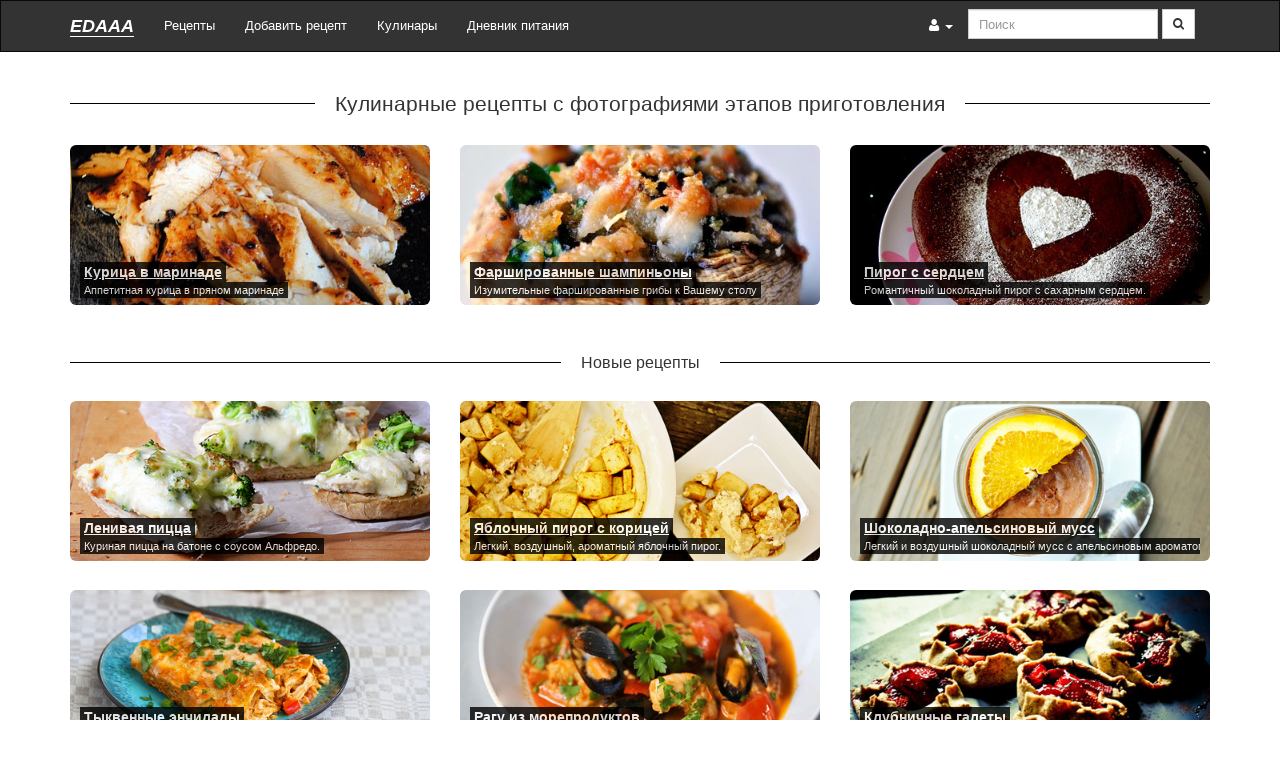

--- FILE ---
content_type: text/html; charset=UTF-8
request_url: http://edaaa.ru/
body_size: 4008
content:
<!DOCTYPE html>
<html lang="en">
<head>
	<meta charset="utf-8">
	<link rel="stylesheet" type="text/css" href="/assets/e261edc1/css/bootstrap.min.css" />
<link rel="stylesheet" type="text/css" href="/assets/e261edc1/css/font-awesome.min.css" />
<link rel="stylesheet" type="text/css" href="/assets/e261edc1/css/app.css" />
<link rel="stylesheet" type="text/css" href="/assets/e261edc1/css/alertify/alertify.core.css" />
<link rel="stylesheet" type="text/css" href="/assets/e261edc1/css/alertify/alertify.default.css" />
<title>Рецепты приготовления блюд с фото - Edaaa.ru</title>
	<meta name="description" content="">
			<meta property="vk:image" content="http://edaaa.ru//static/images/logo.png" />
		<meta name="viewport" content="width=device-width, initial-scale=1.0">

					</head>
<body>

	<nav class="navbar navbar-inverse" role="navigation">
		<div class="container">
			<div class="navbar-header">
				<a class="navbar-brand" href="/">
					<div class="logo-text">EDAAA</div>
				</a>
				<button type="button" class="navbar-toggle" data-toggle="collapse" data-target="#main-nav">
					<span class="sr-only">Меню</span>
					<span class="icon-bar"></span>
					<span class="icon-bar"></span>
					<span class="icon-bar"></span>
				</button>
			</div>
			<div class="collapse navbar-collapse" id="main-nav">
				<ul class="nav navbar-nav">
					<li><a href="/recipes/catalog/">Рецепты</a></li>
					<li><a href="/recipes/add/">Добавить рецепт</a></li>
					<li><a href="/user/listing" class="hidden-sm">Кулинары</a></li>
					<li><a href="/FoodDiary/">Дневник питания</a></li>
				</ul>




				<form class="navbar-form navbar-right" role="search" method="get" action="/recipes/search/">
					<div class="form-group">
						<input type="text" name="q" class="form-control input-sm" placeholder="Поиск">
					</div>
					<button type="submit" class="btn btn-default btn-sm"><i class="fa fa-search"></i></button>
				</form>

									<ul class="nav navbar-nav navbar-right">
						<li class="dropdown">
							<a href="" class="dropdown-toggle" data-toggle="dropdown"><i class="fa fa-user"></i> <b class="caret"></b></a>
							<ul class="dropdown-menu">
								<li><a href="/user/login/" rel="nofollow">Войти</a></li>
								<li><a href="/user/registration/" rel="nofollow">Зарегистрироваться</a></li>
							</ul>
						</li>
					</ul>
							</div>
		</div>
	</nav>


	<div class="container">

				

		<div class="titleH"><h1 class="header"><span>Кулинарные рецепты с фотографиями этапов приготовления</span></h1></div>
<br>
<div class="row">

		
		<div class="col-sm-4">
	<div class="mini-rec">
		<a href="/recipe/406-Kurica-v-marinade">
			<img
				src="/upload/406/small/406.jpg"
				alt="Курица в маринаде"
				title="Курица в маринаде"
				class="img-rounded img-responsive"
			/>
		</a>
		<div class="rec-info">
			<div class="longtxtbox recept-name">
				<div class="longtxt">
					<a href="/recipe/406-Kurica-v-marinade">
						Курица в маринаде					</a>
									</div>
				<div class="end">&nbsp;</div>
			</div>
			<div class="longtxtbox">
				<div class="longtxt recept-desc">
					<span>Аппетитная курица в пряном маринаде</span>
				</div>
				<div class="end">&nbsp;</div>
			</div>
		</div>
	</div>
</div>
			
		<div class="col-sm-4">
	<div class="mini-rec">
		<a href="/recipe/458-Farshirovannye-shampinony">
			<img
				src="/upload/458/small/458.jpg"
				alt="Фаршированные шампиньоны"
				title="Фаршированные шампиньоны"
				class="img-rounded img-responsive"
			/>
		</a>
		<div class="rec-info">
			<div class="longtxtbox recept-name">
				<div class="longtxt">
					<a href="/recipe/458-Farshirovannye-shampinony">
						Фаршированные шампиньоны					</a>
									</div>
				<div class="end">&nbsp;</div>
			</div>
			<div class="longtxtbox">
				<div class="longtxt recept-desc">
					<span>Изумительные фаршированные грибы к Вашему столу</span>
				</div>
				<div class="end">&nbsp;</div>
			</div>
		</div>
	</div>
</div>
			
		<div class="col-sm-4">
	<div class="mini-rec">
		<a href="/recipe/923-Pirog-s-serdcem">
			<img
				src="/upload/923/small/923.jpg"
				alt="Пирог с сердцем"
				title="Пирог с сердцем"
				class="img-rounded img-responsive"
			/>
		</a>
		<div class="rec-info">
			<div class="longtxtbox recept-name">
				<div class="longtxt">
					<a href="/recipe/923-Pirog-s-serdcem">
						Пирог с сердцем					</a>
									</div>
				<div class="end">&nbsp;</div>
			</div>
			<div class="longtxtbox">
				<div class="longtxt recept-desc">
					<span>Романтичный шоколадный пирог с сахарным сердцем.</span>
				</div>
				<div class="end">&nbsp;</div>
			</div>
		</div>
	</div>
</div>
					</div>
			<div class="row">
			</div>

<div class="titleH"><h2 class="header"><span>Новые рецепты</span></h2></div>
<br>
<div class="row">
		
		<div class="col-sm-4">
	<div class="mini-rec">
		<a href="/recipe/1270-Lenivaya-picca">
			<img
				src="/upload/1270/small/1270.jpg"
				alt="Ленивая пицца"
				title="Ленивая пицца"
				class="img-rounded img-responsive"
			/>
		</a>
		<div class="rec-info">
			<div class="longtxtbox recept-name">
				<div class="longtxt">
					<a href="/recipe/1270-Lenivaya-picca">
						Ленивая пицца					</a>
									</div>
				<div class="end">&nbsp;</div>
			</div>
			<div class="longtxtbox">
				<div class="longtxt recept-desc">
					<span>Куриная пицца на батоне с соусом Альфредо.</span>
				</div>
				<div class="end">&nbsp;</div>
			</div>
		</div>
	</div>
</div>
			
		<div class="col-sm-4">
	<div class="mini-rec">
		<a href="/recipe/1271-YAblochnyiy-pirog-s-koriceiy">
			<img
				src="/upload/1271/small/1271.jpg"
				alt="Яблочный пирог с корицей"
				title="Яблочный пирог с корицей"
				class="img-rounded img-responsive"
			/>
		</a>
		<div class="rec-info">
			<div class="longtxtbox recept-name">
				<div class="longtxt">
					<a href="/recipe/1271-YAblochnyiy-pirog-s-koriceiy">
						Яблочный пирог с корицей					</a>
									</div>
				<div class="end">&nbsp;</div>
			</div>
			<div class="longtxtbox">
				<div class="longtxt recept-desc">
					<span>Легкий. воздушный, ароматный яблочный пирог.</span>
				</div>
				<div class="end">&nbsp;</div>
			</div>
		</div>
	</div>
</div>
			
		<div class="col-sm-4">
	<div class="mini-rec">
		<a href="/recipe/1269-SHokoladno-apelsinovyiy-muss">
			<img
				src="/upload/1269/small/1269.jpg"
				alt="Шоколадно-апельсиновый мусс"
				title="Шоколадно-апельсиновый мусс"
				class="img-rounded img-responsive"
			/>
		</a>
		<div class="rec-info">
			<div class="longtxtbox recept-name">
				<div class="longtxt">
					<a href="/recipe/1269-SHokoladno-apelsinovyiy-muss">
						Шоколадно-апельсиновый мусс					</a>
									</div>
				<div class="end">&nbsp;</div>
			</div>
			<div class="longtxtbox">
				<div class="longtxt recept-desc">
					<span>Легкий и воздушный шоколадный мусс с апельсиновым ароматом.</span>
				</div>
				<div class="end">&nbsp;</div>
			</div>
		</div>
	</div>
</div>
					</div>
			<div class="row">
			
		<div class="col-sm-4">
	<div class="mini-rec">
		<a href="/recipe/1268-Tykvennye-еnchilady">
			<img
				src="/upload/1268/small/1268.jpg"
				alt="Тыквенные энчилады"
				title="Тыквенные энчилады"
				class="img-rounded img-responsive"
			/>
		</a>
		<div class="rec-info">
			<div class="longtxtbox recept-name">
				<div class="longtxt">
					<a href="/recipe/1268-Tykvennye-еnchilady">
						Тыквенные энчилады					</a>
									</div>
				<div class="end">&nbsp;</div>
			</div>
			<div class="longtxtbox">
				<div class="longtxt recept-desc">
					<span>Энчилады с курицей, сладким перцем, тыквой.</span>
				</div>
				<div class="end">&nbsp;</div>
			</div>
		</div>
	</div>
</div>
			
		<div class="col-sm-4">
	<div class="mini-rec">
		<a href="/recipe/1262-Ragu-iz-moreproduktov">
			<img
				src="/upload/1262/small/1262.jpg"
				alt="Рагу из морепродуктов"
				title="Рагу из морепродуктов"
				class="img-rounded img-responsive"
			/>
		</a>
		<div class="rec-info">
			<div class="longtxtbox recept-name">
				<div class="longtxt">
					<a href="/recipe/1262-Ragu-iz-moreproduktov">
						Рагу из морепродуктов					</a>
									</div>
				<div class="end">&nbsp;</div>
			</div>
			<div class="longtxtbox">
				<div class="longtxt recept-desc">
					<span>Яркий и ароматный ужин.</span>
				</div>
				<div class="end">&nbsp;</div>
			</div>
		</div>
	</div>
</div>
			
		<div class="col-sm-4">
	<div class="mini-rec">
		<a href="/recipe/1260-Klubnichnye-galety">
			<img
				src="/upload/1260/small/1260.jpg"
				alt="Клубничные галеты"
				title="Клубничные галеты"
				class="img-rounded img-responsive"
			/>
		</a>
		<div class="rec-info">
			<div class="longtxtbox recept-name">
				<div class="longtxt">
					<a href="/recipe/1260-Klubnichnye-galety">
						Клубничные галеты					</a>
									</div>
				<div class="end">&nbsp;</div>
			</div>
			<div class="longtxtbox">
				<div class="longtxt recept-desc">
					<span>Хрустящие и полезные галеты.</span>
				</div>
				<div class="end">&nbsp;</div>
			</div>
		</div>
	</div>
</div>
					</div>
			<div class="row">
			
		<div class="col-sm-4">
	<div class="mini-rec">
		<a href="/recipe/1259-Pechene-s-morojenym">
			<img
				src="/upload/1259/small/1259.jpg"
				alt="Печенье с мороженым"
				title="Печенье с мороженым"
				class="img-rounded img-responsive"
			/>
		</a>
		<div class="rec-info">
			<div class="longtxtbox recept-name">
				<div class="longtxt">
					<a href="/recipe/1259-Pechene-s-morojenym">
						Печенье с мороженым					</a>
									</div>
				<div class="end">&nbsp;</div>
			</div>
			<div class="longtxtbox">
				<div class="longtxt recept-desc">
					<span>Необычное оформление мороженого для праздника и на каждый день.</span>
				</div>
				<div class="end">&nbsp;</div>
			</div>
		</div>
	</div>
</div>
			
		<div class="col-sm-4">
	<div class="mini-rec">
		<a href="/recipe/1258-SHakshuka">
			<img
				src="/upload/1258/small/1258.jpg"
				alt="Шакшука"
				title="Шакшука"
				class="img-rounded img-responsive"
			/>
		</a>
		<div class="rec-info">
			<div class="longtxtbox recept-name">
				<div class="longtxt">
					<a href="/recipe/1258-SHakshuka">
						Шакшука					</a>
									</div>
				<div class="end">&nbsp;</div>
			</div>
			<div class="longtxtbox">
				<div class="longtxt recept-desc">
					<span>Яичница по-африкански.</span>
				</div>
				<div class="end">&nbsp;</div>
			</div>
		</div>
	</div>
</div>
			
		<div class="col-sm-4">
	<div class="mini-rec">
		<a href="/recipe/1257-Polenta-s-yaiycami-i-kolbasoiy">
			<img
				src="/upload/1257/small/1257.jpg"
				alt="Полента с яйцами и колбасой"
				title="Полента с яйцами и колбасой"
				class="img-rounded img-responsive"
			/>
		</a>
		<div class="rec-info">
			<div class="longtxtbox recept-name">
				<div class="longtxt">
					<a href="/recipe/1257-Polenta-s-yaiycami-i-kolbasoiy">
						Полента с яйцами и колбасой					</a>
									</div>
				<div class="end">&nbsp;</div>
			</div>
			<div class="longtxtbox">
				<div class="longtxt recept-desc">
					<span>Сытный завтрак.</span>
				</div>
				<div class="end">&nbsp;</div>
			</div>
		</div>
	</div>
</div>
					</div>
			<div class="row">
			
		<div class="col-sm-4">
	<div class="mini-rec">
		<a href="/recipe/1256-Vetnamskie-ovoshnye-rolly">
			<img
				src="/upload/1256/small/1256.jpg"
				alt="Вьетнамские овощные роллы"
				title="Вьетнамские овощные роллы"
				class="img-rounded img-responsive"
			/>
		</a>
		<div class="rec-info">
			<div class="longtxtbox recept-name">
				<div class="longtxt">
					<a href="/recipe/1256-Vetnamskie-ovoshnye-rolly">
						Вьетнамские овощные роллы					</a>
									</div>
				<div class="end">&nbsp;</div>
			</div>
			<div class="longtxtbox">
				<div class="longtxt recept-desc">
					<span>Легкие весенние роллы из любимых овощей.</span>
				</div>
				<div class="end">&nbsp;</div>
			</div>
		</div>
	</div>
</div>
			
		<div class="col-sm-4">
	<div class="mini-rec">
		<a href="/recipe/1255-Salat-iz-kolrabi-s-kinzoiy">
			<img
				src="/upload/1255/small/1255.jpg"
				alt="Салат из кольраби с кинзой"
				title="Салат из кольраби с кинзой"
				class="img-rounded img-responsive"
			/>
		</a>
		<div class="rec-info">
			<div class="longtxtbox recept-name">
				<div class="longtxt">
					<a href="/recipe/1255-Salat-iz-kolrabi-s-kinzoiy">
						Салат из кольраби с кинзой					</a>
									</div>
				<div class="end">&nbsp;</div>
			</div>
			<div class="longtxtbox">
				<div class="longtxt recept-desc">
					<span>Вегетарианский низкокалорийный салат.</span>
				</div>
				<div class="end">&nbsp;</div>
			</div>
		</div>
	</div>
</div>
			
		<div class="col-sm-4">
	<div class="mini-rec">
		<a href="/recipe/1254-Meshochki-s-fenhelem">
			<img
				src="/upload/1254/small/1254.jpg"
				alt="Мешочки с фенхелем"
				title="Мешочки с фенхелем"
				class="img-rounded img-responsive"
			/>
		</a>
		<div class="rec-info">
			<div class="longtxtbox recept-name">
				<div class="longtxt">
					<a href="/recipe/1254-Meshochki-s-fenhelem">
						Мешочки с фенхелем					</a>
									</div>
				<div class="end">&nbsp;</div>
			</div>
			<div class="longtxtbox">
				<div class="longtxt recept-desc">
					<span>Оригинальная вегетарианская закуска.</span>
				</div>
				<div class="end">&nbsp;</div>
			</div>
		</div>
	</div>
</div>
			</div>
		<hr>
		<footer>
			<p class="pull-right"><a href="/feedback" class="gray">Написать нам</a></p>
			<p>&copy; Edaaa.ru

		</p>
		</footer>
	</div>
	<div style="display:none">

	</div>


	<!-- Scripts AREA -->
	
			<script type="text/javascript" src="/assets/e261edc1/js/vendors/jquery.js"></script>
			<script type="text/javascript" src="/assets/e261edc1/js/vendors/bootstrap.min.js"></script>
			<script type="text/javascript" src="/assets/e261edc1/js/vendors/lazyload.min.js"></script>
			<script type="text/javascript" src="/assets/e261edc1/js/global.js"></script>
			<script type="text/javascript" src="/assets/e261edc1/js/vendors/alertify/alertify.min.js"></script>
	
	<script>

		var globalData = null;

		$(function(){
			$("img.lazy").lazyload();
		});

		
	</script>

	<!-- show validation tooltips -->
	
		<div style="display:none">
		<!--LiveInternet counter--><script type="text/javascript"><!--
		document.write("<a href='http://www.liveinternet.ru/click' "+
		"target=_blank><img src='//counter.yadro.ru/hit?t14.1;r"+
		escape(document.referrer)+((typeof(screen)=="undefined")?"":
		";s"+screen.width+"*"+screen.height+"*"+(screen.colorDepth?
		screen.colorDepth:screen.pixelDepth))+";u"+escape(document.URL)+
		";"+Math.random()+
		"' alt='' title='LiveInternet: показано число просмотров за 24"+
		" часа, посетителей за 24 часа и за сегодня' "+
		"border='0' width='88' height='31'><\/a>")
		//--></script><!--/LiveInternet-->
		<script type="text/javascript">
		  var _gaq = _gaq || [];
		  _gaq.push(['_setAccount', 'UA-27279653-1']);
		  _gaq.push(['_trackPageview']);

		  (function() {
		    var ga = document.createElement('script'); ga.type = 'text/javascript'; ga.async = true;
		    ga.src = ('https:' == document.location.protocol ? 'https://ssl' : 'http://www') + '.google-analytics.com/ga.js';
		    var s = document.getElementsByTagName('script')[0]; s.parentNode.insertBefore(ga, s);
		  })();
		</script>
	</div>
	<script defer src="https://static.cloudflareinsights.com/beacon.min.js/vcd15cbe7772f49c399c6a5babf22c1241717689176015" integrity="sha512-ZpsOmlRQV6y907TI0dKBHq9Md29nnaEIPlkf84rnaERnq6zvWvPUqr2ft8M1aS28oN72PdrCzSjY4U6VaAw1EQ==" data-cf-beacon='{"version":"2024.11.0","token":"cb5102423c094d8b8b0e2f8b6ae86a3f","r":1,"server_timing":{"name":{"cfCacheStatus":true,"cfEdge":true,"cfExtPri":true,"cfL4":true,"cfOrigin":true,"cfSpeedBrain":true},"location_startswith":null}}' crossorigin="anonymous"></script>
</body>
</html>

--- FILE ---
content_type: text/css
request_url: http://edaaa.ru/assets/e261edc1/css/app.css
body_size: 6867
content:

body {
	font: 14px/20px "Helvetica Neue",Helvetica,Arial,sans-serif;
	-webkit-font-smoothing: antialiased;
}
.btn {
	-webkit-font-smoothing: antialiased !important;
	-webkit-transition: none !important;
}
input {
	-webkit-transition: none !important;
}

a {
	text-decoration: underline;
	color: black;
}
a:hover {
	text-decoration: none;
}

.navbar {
	border-radius: 0 !important;
	color: white;
	font-size: 13px;
}
.navbar-inverse .navbar-nav>li>a {
	color: white;
}
.navbar .navbar-form {
	margin-right: 0 !important;
	padding-right: 0 !important;
}

@media (min-width: 768px) {
	ul.nav li.dropdown:hover > ul.dropdown-menu {
	    display: block;
	}
}

.navbar-inverse .navbar-nav>li>a:hover, .navbar-inverse .navbar-nav>li>a:focus {
	color: #d3d3d3;
	background-color: transparent;
}

.nav .caret {
	border-top-color: white !important;
	border-bottom-color: white !important;
}

.navbar .btn, .navbar .form-control {
	border-radius: 0 !important;
}

.navbar-inverse {
	background-color: #333;
}

nav a {
	text-decoration: none;
}
.text-black {
	color: #333 !important;
}
.navbar-brand {
	background: #333;
}
.logo-text {
	color: white;
	border-bottom: 1px solid white;
	font-style: italic;
	font-weight: bold;
}

.navbar-default .navbar-brand:hover, .navbar-default .navbar-brand:focus {
	background: black;
}

.small {
	font-size: 11px !important;
}
.gray {
	color: gray !important;
}

#header {
	margin-top: 20px;
	margin-bottom: 40px;
}

.padding-10 {
	padding: 10px;
}

.social-login {
	margin-top: 10px;
}

.vk {
  color: #3e5c7e;
}

.fb {
  color: #3c568b;
}

.tw {
  color: #34BEDA;
}

.btn-border {
	background-color: transparent;
	border: 2px solid #cccccc;
}

.saveMessage {
	position: fixed;
	top: 250px;
	display: none;
}
.saveMessage span {
	font-size: 22px;
	color: #bef57b;
}
.logo {
	background: #000;
	color: #fff;
	text-align: center;
	width: 115px;
	height: 115px;
	display: block;
	border-radius: 80px;
	-moz-border-radius: 80px;
	-webkit-border-radius: 80px;
	-khtml-border-radius: 80px;
	font-size: 20px;
	line-height: 112px;
}
.logo {
	border-bottom: 1px solid white;
	color: white;
	border-bottom: none;
}
.logo:hover {
	color: white;
	border-bottom: none;
}
.logo span {
	border-bottom: 1px solid white;
	font-style: italic;
	font-weight: bold;
}
.form-search {
	margin-top: 33px;
}

.form-search .glyphicon {
	top: 3px;
	line-height: 0.9;
}

.noun {
	text-decoration: none !important;
}

.no-margin {
	margin: 0;
}


.btn-square {
	border-radius: 0;
}

.profile {

}

#list-users .avatar img {
	max-width: 100px;
	max-height: 100px;

}
#list-users .user {
	margin-bottom: 20px;
}
#list-users .img-responsive, .profile .avatar {
	display: table;
    margin: 0 auto;
}

ul.categories {
	padding-left: 0;
	list-style: none;
	display: block;
	margin: 25px 0px;
}
ul.categories li:first-child {
	padding-left: 0;
}
ul.categories li {
	padding-left: 35px;
	float: left;
}
.categories>li>a:hover, .categories>li>a:focus {
	background-color: transparent !important;
}
ul.categories li a {
	display: inline;
	font-weight: bold;
	color: black;
	text-decoration: underline;
}
ul.categories li a:hover {
	text-decoration: none;
}


/* header */


.titleH {
	text-align: center;
	position: relative;
	margin-top: 20px;
}
.titleH .header {
background: -moz-linear-gradient(#ffffff 0%, #ffffff 49%, #000000 50%, #000000 51%, #ffffff 52%, #ffffff 100%);
background: -ms-linear-gradient(#ffffff 0%, #ffffff 49%, #000000 50%, #000000 51%, #ffffff 52%, #ffffff 100%);
background: -webkit-gradient(linear, left top, left bottom, color-stop(0%, #ffffff), color-stop(49%, #ffffff), color-stop(50%, #000000), color-stop(51%, #000000), color-stop(52%, #ffffff), color-stop(100%, #ffffff));
background: -webkit-linear-gradient(#ffffff 0%, #ffffff 49%, #000000 50%, #000000 51%, #ffffff 52%, #ffffff 100%);
background: -o-linear-gradient(#ffffff 0%, #ffffff 49%, #000000 50%, #000000 51%, #ffffff 52%, #ffffff 100%);
background: linear-gradient(#ffffff 0%, #ffffff 49%, #000000 50%, #000000 51%, #ffffff 52%, #ffffff 100%);
}

.titleH .header span {
background: #fff;
padding: 0 20px;
position: relative;
z-index: 5;
}


.titleM {
	text-align: center;
	position: relative;
	margin-top: 20px;
	margin: 20px 40px 0px 40px
}
.titleM .header {
	background: -moz-linear-gradient(#ffffff 0%, #ffffff 49%, #000000 50%, #000000 51%, #ffffff 52%, #ffffff 100%);
	background: -ms-linear-gradient(#ffffff 0%, #ffffff 49%, #000000 50%, #000000 51%, #ffffff 52%, #ffffff 100%);
	background: -webkit-gradient(linear, left top, left bottom, color-stop(0%, #ffffff), color-stop(49%, #ffffff), color-stop(50%, #000000), color-stop(51%, #000000), color-stop(52%, #ffffff), color-stop(100%, #ffffff));
	background: -webkit-linear-gradient(#ffffff 0%, #ffffff 49%, #000000 50%, #000000 51%, #ffffff 52%, #ffffff 100%);
	background: -o-linear-gradient(#ffffff 0%, #ffffff 49%, #000000 50%, #000000 51%, #ffffff 52%, #ffffff 100%);
	background: linear-gradient(#ffffff 0%, #ffffff 49%, #000000 50%, #000000 51%, #ffffff 52%, #ffffff 100%);
}

.titleM .header span {
	background: #fff;
	padding: 0 20px;
	position: relative;
	z-index: 5;
}

.caption {
	text-align: center;
	position: relative;
	margin-top: 20px;
	margin: 20px 0px;
}
.caption .header {
	background: -moz-linear-gradient(#ffffff 0%, #ffffff 49%, #000000 50%, #000000 51%, #ffffff 52%, #ffffff 100%);
	background: -ms-linear-gradient(#ffffff 0%, #ffffff 49%, #000000 50%, #000000 51%, #ffffff 52%, #ffffff 100%);
	background: -webkit-gradient(linear, left top, left bottom, color-stop(0%, #ffffff), color-stop(49%, #ffffff), color-stop(50%, #000000), color-stop(51%, #000000), color-stop(52%, #ffffff), color-stop(100%, #ffffff));
	background: -webkit-linear-gradient(#ffffff 0%, #ffffff 49%, #000000 50%, #000000 51%, #ffffff 52%, #ffffff 100%);
	background: -o-linear-gradient(#ffffff 0%, #ffffff 49%, #000000 50%, #000000 51%, #ffffff 52%, #ffffff 100%);
	background: linear-gradient(#ffffff 0%, #ffffff 49%, #000000 50%, #000000 51%, #ffffff 52%, #ffffff 100%);
	line-height: 1.1;
	display: block;
}

.caption .header span {
	background: #fff;
	padding: 0 20px;
	position: relative;
	z-index: 5;
}


.bg-white {
	background: #fff;
}

.wellcome {
	background: #fbfbfb;
	padding: 0 10px 5px;
	margin-top: -10px;
}

.bg-gray {
	background: #fbfbfb;
}

.user-bar {
	padding: 0 55px;
}


ul.login {
	list-style: none;
	float: right;
	clear: both;
	margin: 25px 0 10px;
}
ul.login li {
	float: left;
	margin-right: 15px;
}

ul.login li a {
	font-size: 14px;
	color: black;
	text-decoration: underline;
}

ul.login li a:hover {
	text-decoration: none;
}
ul.login:after {
	content: ".";
	display: block;
	height: 0;
	clear: both;
	visibility: hidden;
}
ul.menu {
	list-style: none;
	margin: 0;
	margin-top: 40px;
}
ul.menu > li:first-child {
	margin-left: 0;
}
ul.menu > li {
	margin-left: 20px;
	float: left;
}
.menu>li>a:hover, .menu>li>a:focus {
	background-color: transparent !important;
}
ul.menu > li > a {
	display: inline;
	font-size: 16px;
	font-weight: bold;
	color: black;
	text-decoration: underline;
}
ul.menu > li > a.login {
	color: #076f85;
	font-style: italic;
}

ul.menu > li > a:hover {
	text-decoration: none;
}

ul.menu .gray a, ul.menu .gray i {
	color: gray;
pointer-events: none;
cursor: not-allowed;
opacity: .65;
filter: alpha(opacity=65);
-webkit-box-shadow: none;
box-shadow: none;
}

.icon-recipes {
	background: url('../img/recipes.png');
	width: 32px;
	height: 32px;
	background-repeat: no-repeat;
	background-size: contain;
	float: left;
	margin-top: -6px;
}
.icon-blogs {
	background: url('../img/blogs.png');
	width: 32px;
	height: 32px;
	background-repeat: no-repeat;
	background-size: contain;
	float: left;
	margin-top: -6px;
}
.icon-sheffs {
	background: url('../img/sheffs.png');
	width: 32px;
	height: 32px;
	background-repeat: no-repeat;
	background-size: contain;
	float: left;
	margin-top: -6px;
}
.icon-login {
	background: url('../img/login.png');
	width: 32px;
	height: 32px;
	background-repeat: no-repeat;
	background-size: contain;
	float: left;
	margin-top: -6px;
}
.icon-bowl {
	background: url('../img/bowl.png');
	width: 32px;
	height: 32px;
	background-repeat: no-repeat;
	background-size: contain;
	float: left;
	margin-top: -6px;
}
.icon-cupcake {
	background: url('../img/cupcake.png');
	width: 32px;
	height: 32px;
	background-repeat: no-repeat;
	background-size: contain;
	float: left;
	margin-top: -6px;
}
.icon-drink {
	background: url('../img/drink.png');
	width: 32px;
	height: 32px;
	background-repeat: no-repeat;
	background-size: contain;
	float: left;
	margin-top: -6px;
}
.icon-fried {
	background: url('../img/fried.png');
	width: 32px;
	height: 32px;
	background-repeat: no-repeat;
	background-size: contain;
	float: left;
	margin-top: -6px;
}
.icon-hotdog {
	background: url('../img/hotdog.png');
	width: 32px;
	height: 32px;
	background-repeat: no-repeat;
	background-size: contain;
	float: left;
	margin-top: -6px;
}
.icon-steak {
	background: url('../img/steak.png');
	width: 32px;
	height: 32px;
	background-repeat: no-repeat;
	background-size: contain;
	float: left;
	margin-top: -6px;
}
.icon-events {
	background: url('../img/events.png');
	width: 32px;
	height: 32px;
	background-repeat: no-repeat;
	background-size: contain;
	float: left;
	margin-top: -6px;
}

.icon-avatar {
	background: url('/uploads/avatars/default.png');
	width: 30px;
	height: 30px;
	background-repeat: no-repeat;
	background-size: contain;
	float: left;
	margin-top: -6px;
	border-radius: 80px;
	-moz-border-radius: 80px;
	-webkit-border-radius: 80px;
	-khtml-border-radius: 80px;
}



.onepage {
	margin: 0 auto;
	max-width: 600px;
}

.page {
	padding: 20px;
	margin: 20px auto 0;
	max-width: 600px;
	background-color: white;
	border: 6px solid #dddddd;

}
label {
	font-size: 16px;
}

/* Просмотр рецепта */

.recipe-info, .ingredients, .steps, .profile {
	padding: 40px 69px;
	margin: 30px auto;
	max-width: 600px;
	background-color: white;
	border: 6px solid #dddddd;
}

.recipe-info .desc {
	margin: 10px 0;
}

ul.info {
	padding: 0;
	list-style: none;
}

ul.info li {
	margin-bottom: 20px;
}
ul.info li.events a {
	background: black;
	color: white;
	padding: 3px 4px;
	text-decoration: none;
	-webkit-border-radius: 3px;
	-moz-border-radius: 3px;
	border-radius: 3px;
}
ul.info li.events a:hover {
	background: #676767;
	color: white;
	text-decoration: none;
}
.ingredients table {
	margin: 0;
}

tr.ingredient td {
	cursor: pointer;
}
tr.ingredient.done td {
	text-decoration: line-through;
}

.step {
	margin: 40px 0px;
}
.step:first-child {
	margin-top: 0;
}
.step:last-child {
	margin-bottom: 0;
}
.step .desc {
	margin-top: 10px;
}

/* Добавление рецепта */


.upload-image {
	margin-bottom: 30px;
}
/*
.upload-image input {
	margin-left: auto;
	margin-right: auto;
}
*/
.droparea {
	position: relative;
	margin: auto;
	margin-bottom: 5px;
	width: 100%;
}
.droparea .dropareabox {
	color: #555;
	position: relative;
	z-index: 1;
	padding: 60px 0;
	width: 99%;
	border: 2px dashed #bbb;
	background-color: #fff;
	text-align: center;
	background: #f5f5f5;
	margin-bottom: 20px;
}
.droparea .dropareabox.real-image {
	display: none;
	padding: 0;
	border: none;
	background: none;
	text-align: center;
	width: 600px;
}
.droparea .dropareabox.real-image > img {
	width: auto;
	height: auto;
	max-width: 100%;
}

/* Конец добавления рецепта */

.mini-rec {
	margin-bottom: 30px;
}

.mini-rec img {
	-webkit-transition-duration: 0.5s;
}

.mini-rec img:hover {
-webkit-transition-duration: 0.5s;
  -webkit-filter: contrast(120%);
        -moz-filter: contrast(120%);
        -ms-filter: contrast(120%);
        -o-filter: contrast(120%);
         filter: contrast(120%);

}
.fact-info {
	padding: 5px;
	opacity: 0.8;
}

.fact-info .fact-desc {
	font-size: 12px;
	color: black;
	padding: 5px;
}

.recept-name {
	font-size: 14px;
	margin-bottom: 4px;
}

.recept-name a {
	background: #000;
	color: white;
	font-weight: bold;
	-webkit-transition-duration: 0.5s;
	padding: 2px 4px;
}

.recept-name a:hover {
	color: white;
	border-bottom: none;
}

.recept-desc {
	font-size: 11px !important;
	color: white;
}

.recept-desc span {
	background: #000;
	color: white;
	padding: 2px 4px;
}

.rec-info {
	padding: 5px 10px 10px;
	margin-top: -48px;
	opacity: 0.8;
	-webkit-transition-duration: 0.5s;
}

.mini-rec:hover .rec-info {
	opacity: 0.9;
	-webkit-transition-duration: 0.5s;
}


.center {
	text-align:center;
	margin: auto 0;
}

.select-left-mini {
	width:120px;
	display: inline-block;
}

.additional-fields {
	display: none;
}

/* Large desktop */
@media (min-width: 1200px) {
	.services {
		padding: 61px 0;
	}
}

@media (min-width: 768px) and (max-width: 991px) {
	.logo {
		display: none;
	}
}
@media (max-width: 1199px) {
	.services {
		padding: 46px 0;
	}
	/* Делаем меньше лого */
	.logo {
		width: 100px;
		height: 100px;
		line-height: 100px;
	}
	/* Уменьшаем раддинг между ссылками в меню */
	ul.menu li {
		margin-left: 12px;
	}
}
/* Portrait tablet to landscape and desktop */
@media (min-width: 768px) and (max-width: 979px) {
	.services {
		padding: 30px 0;
	}
}

/* Landscape phone to portrait tablet */
@media (max-width: 768px) {
	.logo {
		margin: auto;
	}
}

/* Landscape phones and down */
@media (max-width: 480px) {
	.medium-input {
		max-width: 100% !important;
	}
	.social {
		display: none;
	}
	.steps, .info-recipe {
		padding: 0 !important;
		border: 0 !important;
	}
	ul.login {
		float: none !important;
		margin: 25px 50px 10px !important;
	}
	.info-recipe .right-info {
		display: none;
	}
	body {
		padding-right: 5px !important;
		padding-left: 5px !important;
	}
	.comment .text {
		margin-left: 0 !important;
	}
	.comment .avatar {
		display: none !important;
	}
	.form-search {
		float: none;
		margin: 25px 20px 0 !important;
	}
	ul.menu {
		margin: 25px 50px 0px !important;
	}
	.logo {
		display: none;
	}
}

.services {
	text-align:center;
	margin-bottom: 30px;
	background: #f8f8f8;
	height: inherit;
	min-height: 100%;
}

.services a {
	display:inline-block;
	width:35px;
	height:34px;
	margin:0 2px;
}

.services a.tw {
	background:url('../img/social-icons.png') no-repeat 0 0;
}

.services a.fb {
	background:url('../img/social-icons.png') no-repeat -42px 0;
}

.services a.vk {
	background:url('../img/social-icons.png') no-repeat -83px 0;
}

.services a.yt {
	background:url('../img/social-icons.png') no-repeat -126px 0;
}

.longtext {overflow: auto;display: block;max-width: 25em;}
.longtxtbox {height: 14px; position: relative;}
.longtxt {overflow: hidden; position: absolute; top: 0; white-space: nowrap; width: 100%;}
div.longtxtbox div.end {position: absolute;right: 0;top: 0;width: 40px;z-index: 100;}

.carousel-caption a {
	color: white;
}
.carousel-caption a:hover {
	text-decoration: none;
}


/* info recipe */
.info-recipe {
	margin: auto 0;
	margin-top: 10px;
	padding:48px;
	border: 6px solid #dddddd;
}
.info-recipe img {
	text-align:center;
	margin: 0 auto;
}
.info-recipe .title {
	padding: 10px 0;
	border-bottom: 1px solid #b2b2b2;
	font-style: italic;
	color: #666;
}
.info-recipe .ingredients {
	margin-top: 20px;
}
.info-recipe .ingredients:after {
	content: ".";
	display: block;
	height: 0;
	clear: both;
	visibility: hidden;
}
.info-recipe .ingredients-list {
	margin-top: 10px;
	color: #666;
	font-style: italic;
}
.info-recipe .right-info {
	margin-top: 20px;
}
.info-recipe .right-info .text {
	margin-top: 10px;
	color: #666;
	font-style: italic;
}

.favorite {
	font-style: normal;
	text-decoration: none;
}
.social {
	padding: 10px;
	border: 6px solid #dddddd;
	border-top: none;
	margin: -30px auto 30px;
	max-width: 600px;
	background-color: white;
}


/* end info recipe */

/* comments */
.comments {
	margin: 30px auto;
	max-width: 600px;
	background-color: white;

}
.comment {
	background: #f1f1f1;
	overflow: hidden;
	margin-top: 15px;
	padding: 5px 15px 5px 15px;
	border-radius: 6px;
}
.comment .avatar {
	width: 50px;
	height: 50px;
	margin: 2px 0;
	display: block;
	overflow: hidden;
	float: left;
}
.comment .text {
	margin-left: 63px;
	overflow: hidden;
	zoom:1;
	white-space: break-word;
	text-align: left;
}

.comment .text .user-link a{
	text-decoration: none;
	color: #666;
}
.comment .text .answer-link {
	color: #96999D;
}
.comment .text .answer-link a {
	padding-left: 10px;
	color: #96999D;
}
.comment .text .answer-link .editComment {
	padding-left: 10px;
	color: #7fc95f;
	cursor: pointer;
	text-decoration: underline;
}
.comment .text .answer-link .editComment:hover {
	text-decoration: none;
}
.write-answer {
	margin: 20px 8px 10px;
}
.comment .editor {
	background: white;
	border-radius: 6px;
}
.editor {
	margin-top: 10px;
	padding: 20px 15px 15px;
	background: #f1f1f1;
	margin-bottom: 10px;
	border-radius: 6px;
}
.editor textarea {
	margin-bottom: 10px;
}
.editor .avatar {
	width: 50px;
	height: 50px;
	margin: 2px 0;
	display: block;
	overflow: hidden;
	float: left;
}
.editor .textarea {
	margin-left: 50px;
	overflow: hidden;
	zoom:1;
	white-space: break-word;
	text-align: left;
}

.write-answer a {
	font-size: 14px;
	margin: 10px 0 5px;
	font-weight: bold;
	text-decoration: none;
	color: black;
}
.comments-count {
	font-size: 14px;
	font-weight: bold;
	text-decoration: none;
	color: black;
}

#login-please {margin-left:6px;margin-top:20px;}

.indent_0 {margin-left:5px;}
.indent_1 {margin-left:28px; }
.indent_2 {margin-left:56px; }
.indent_3 {margin-left:84px; }
.indent_4 {margin-left:112px;}
.indent_5 {margin-left:140px;}
.indent_6 {margin-left:168px;}
.indent_7 {margin-left:196px;}
.indent_8 {margin-left:224px;}

/* end comments */



/* Блоги Blogs */
.new-comments td {
	padding-bottom: 20px;
}
/* Конец блогов */

/* user */



#recipe-add {
	padding: 20px;
	margin: 20px auto 0;
	max-width: 700px;
	background-color: white;
	border: 6px solid #dddddd;
}

#recipe-add .form-group {
	margin-bottom: 30px;
	margin-top: 10px;
}

.medium-input {
	max-width: 300px;
}



.info-user {
	text-align: center;
}


.ajax-link {
	text-decoration: none;
	border-bottom: 1px dashed black;
	cursor: pointer;
}
.ajax-link:hover {
	text-decoration: none;
	border-bottom: none;
}

.add-steps {
    counter-reset: my-badass-counter;
}
dl.add-steps {
	margin-bottom: 0;
}
.add-steps dt {
    position: relative;
}
.add-steps dt:before {
    content: counter(my-badass-counter);
    counter-increment: my-badass-counter;
    position: absolute;
    left: 0;
    top: 0;
}
.add-steps dd {
}
.add-steps dt, .steps dd {
    padding-left: 20px;
}


.step-file {
	padding: 15px 10px;
	background: url('../img/ecailles.png');
	text-align: center;
	margin-top: 5px;
}
.step-file .step-image {
	width: 600px;
	margin: 0 auto 20px;
}
.step-file .step-image img {
	width: 100%;
}
/* end user */



/* Bootstrap */


.form-control {
	font-size: 13px;
}

/* Тексты */
h1 small,
.h1 small{
  font-size: 14px;
}
h2 small,
.h2 small{
  font-size: 12px;
}
h3 small,
.h3 small{
  font-size: 12px;
}
h4 small,
.h4 small{
  font-size: 11px;
}
h5 small,
.h5 small{
  font-size: 11px;
}
h6 small,
.h6 small{
  font-size: 11px;
}

h1,
.h1 {
  font-size: 21px;
}
h2,
.h2 {
  font-size: 16px;
}
h3,
.h3 {
  font-size: 15px;
}
h4,
.h4 {
  font-size: 14px;
}
h5,
.h5 {
  font-size: 14px;
}
h6,
.h6 {
  font-size: 14px;
}



/* Нав */
.nav-tabs>li.active>a, .nav-tabs>li.active>a:hover, .nav-tabs>li.active>a:focus {
	text-decoration: none;
}
.nav-tabs>li>a {
	text-decoration: none;
}
.nav .caret {
	border-top-color: black;
	border-bottom-color: black;
}
.nav-tabs > li.open .dropdown-menu,
.nav-tabs > li.open.active .dropdown-menu {
  margin-top: -2px;
}
.nav .open>a, .nav .open>a:hover, .nav .open>a:focus {
	border-color: #e1e4e7;
}
.nav-pills>li.active>a, .nav-pills>li.active>a:hover, .nav-pills>li.active>a:focus {
	text-decoration: none;
	background-color: #000000;
}
.pagination>.active>a, .pagination>.active>span, .pagination>.active>a:hover, .pagination>.active>span:hover, .pagination>.active>a:focus, .pagination>.active>span:focus {
	background-color: #137b91;
}
.nav-pills>li>a {
	text-decoration: none;
}


/* Листы */
.list-group-item.active, .list-group-item.active:hover, .list-group-item.active:focus {
	text-decoration: none;
	background-color: #137b91;
	border-color: #137b91;
}
a.list-group-item {
	text-decoration: none;
}

/* Велл */
.well {
	border-radius: 0;
}
.well-sm {
	border-radius: 0;
}
.well-lg {
	border-radius: 0;
}

/* Разное */
.panel {
	border-radius: 0;
}
.panel-heading {
	border-top-right-radius: 0;
	border-top-left-radius: 0;
}
legend {
	padding-bottom: 10px;
}

/* Кнопки */
.btn-group > .btn + .dropdown-toggle {
  border-left: 2px solid rgba(52, 73, 94, 0.15);
  padding-left: 12px;
  padding-right: 12px;
}
.btn {
	text-decoration: none;
	-webkit-font-smoothing: subpixel-antialiased;
	-webkit-transition: 0.25s linear;
	transition: 0.25s linear;
}

/* Dropdown */
.bootstrap-select.btn-group .dropdown-menu li > a.opt {
	text-decoration: none;
}


/* Bootstrap select */
/**
 * selectize.css (v0.8.1)
 * Copyright (c) 2013 Brian Reavis & contributors
 *
 * Licensed under the Apache License, Version 2.0 (the "License"); you may not use this
 * file except in compliance with the License. You may obtain a copy of the License at:
 * http://www.apache.org/licenses/LICENSE-2.0
 *
 * Unless required by applicable law or agreed to in writing, software distributed under
 * the License is distributed on an "AS IS" BASIS, WITHOUT WARRANTIES OR CONDITIONS OF
 * ANY KIND, either express or implied. See the License for the specific language
 * governing permissions and limitations under the License.
 *
 * @author Brian Reavis <brian@thirdroute.com>
 */


.has-error label {
	color: #e74c3c;
}
.has-error .selectize-control.single .selectize-input, .has-error .selectize-input,.has-error .selectize-dropdown.single {
	border-color:#e74c3c;
}

.has-error .notice {
	margin-top: 5px;
	padding-left: 1px;
	color: #e74c3c;
}

.selectize-control {
	height: 34px;
}
.selectize-control.plugin-drag_drop.multi > .selectize-input > div.ui-sortable-placeholder {
  background: #f2f2f2 !important;
  background: rgba(0, 0, 0, 0.06) !important;
  border: 0 none !important;
  visibility: visible !important;
  -webkit-box-shadow: inset 0 0 12px 4px #ffffff;
          box-shadow: inset 0 0 12px 4px #ffffff;
}

.selectize-control.plugin-drag_drop .ui-sortable-placeholder::after {
  content: '!';
  visibility: hidden;
}

.selectize-control.plugin-drag_drop .ui-sortable-helper {
  -webkit-box-shadow: 0 2px 5px rgba(0, 0, 0, 0.2);
          box-shadow: 0 2px 5px rgba(0, 0, 0, 0.2);
}

.selectize-dropdown-header {
  position: relative;
  padding: 5px 8px;
  background: #f8f8f8;
  border-bottom: 1px solid #d0d0d0;
  -webkit-border-radius: 3px 3px 0 0;
     -moz-border-radius: 3px 3px 0 0;
          border-radius: 3px 3px 0 0;
}

.selectize-dropdown-header-close {
  position: absolute;
  top: 50%;
  right: 8px;
  margin-top: -12px;
  font-size: 20px !important;
  line-height: 20px;
  color: #303030;
  opacity: 0.4;
}

.selectize-dropdown-header-close:hover {
  color: #000000;
}

.selectize-dropdown.plugin-optgroup_columns .optgroup {
  float: left;
  border-top: 0 none;
  border-right: 1px solid #f2f2f2;
  -webkit-box-sizing: border-box;
     -moz-box-sizing: border-box;
          box-sizing: border-box;
}

.selectize-dropdown.plugin-optgroup_columns .optgroup:last-child {
  border-right: 0 none;
}

.selectize-dropdown.plugin-optgroup_columns .optgroup:before {
  display: none;
}

.selectize-dropdown.plugin-optgroup_columns .optgroup-header {
  border-top: 0 none;
}

.selectize-control.plugin-remove_button [data-value] {
  position: relative;
  padding-right: 24px !important;
}

.selectize-control.plugin-remove_button [data-value] .remove {
  position: absolute;
  top: 0;
  right: 0;
  bottom: 0;
  display: inline-block;
  width: 17px;
  padding: 2px 0 0 0;
  font-size: 12px;
  font-weight: bold;
  color: inherit;
  text-align: center;
  text-decoration: none;
  vertical-align: middle;
  border-left: 1px solid #0073bb;
  -webkit-border-radius: 0 2px 2px 0;
     -moz-border-radius: 0 2px 2px 0;
          border-radius: 0 2px 2px 0;
  -webkit-box-sizing: border-box;
     -moz-box-sizing: border-box;
          box-sizing: border-box;
}

.selectize-control.plugin-remove_button [data-value] .remove:hover {
  background: rgba(0, 0, 0, 0.05);
}

.selectize-control.plugin-remove_button [data-value].active .remove {
  border-left-color: #00578d;
}

.selectize-control.plugin-remove_button .disabled [data-value] .remove:hover {
  background: none;
}

.selectize-control.plugin-remove_button .disabled [data-value] .remove {
  border-left-color: #aaaaaa;
}

.selectize-control {
  position: relative;
}

.selectize-dropdown,
.selectize-input,
.selectize-input input {
  font-family: inherit;
  font-size: 13px;
  -webkit-font-smoothing: inherit;
  line-height: 18px;
  color: #303030;
}

.selectize-input,
.selectize-control.single .selectize-input.input-active {
  display: inline-block;
  cursor: text;
  background: #ffffff;
}

.selectize-input {
  position: relative;
  z-index: 1;
  display: inline-block;
  width: 100%;
  padding: 7px 8px;
  overflow: hidden;
  border: 1px solid #d0d0d0;
  -webkit-border-radius: 3px;
     -moz-border-radius: 3px;
          border-radius: 3px;
  -webkit-box-shadow: inset 0 1px 1px rgba(0, 0, 0, 0.1);
          box-shadow: inset 0 1px 1px rgba(0, 0, 0, 0.1);
  -webkit-box-sizing: border-box;
     -moz-box-sizing: border-box;
          box-sizing: border-box;
}

.selectize-control.multi .selectize-input.has-items {
  padding: 5px 8px 2px;
}

.selectize-input.full {
  background-color: #ffffff;
}

.selectize-input.disabled,
.selectize-input.disabled * {
  cursor: default !important;
}

.selectize-input.focus {
  -webkit-box-shadow: inset 0 1px 2px rgba(0, 0, 0, 0.15);
          box-shadow: inset 0 1px 2px rgba(0, 0, 0, 0.15);
}

.selectize-input.dropdown-active {
  -webkit-border-radius: 3px 3px 0 0;
     -moz-border-radius: 3px 3px 0 0;
          border-radius: 3px 3px 0 0;
}

.selectize-input > * {
  display: -moz-inline-stack;
  display: inline-block;
  *display: inline;
  vertical-align: baseline;
  zoom: 1;
}

.selectize-control.multi .selectize-input > div {
  padding: 2px 6px;
  margin: 0 3px 3px 0;
  color: #ffffff;
  cursor: pointer;
  background: #1da7ee;
  border: 1px solid #0073bb;
}

.selectize-control.multi .selectize-input > div.active {
  color: #ffffff;
  background: #92c836;
  border: 1px solid #00578d;
}

.selectize-control.multi .selectize-input.disabled > div,
.selectize-control.multi .selectize-input.disabled > div.active {
  color: #ffffff;
  background: #d2d2d2;
  border: 1px solid #aaaaaa;
}

.selectize-input > input {
  max-width: 100% !important;
  max-height: none !important;
  min-height: 0 !important;
  padding: 0 !important;
  margin: 0 1px !important;
  line-height: inherit !important;
  text-indent: 0 !important;
  background: none !important;
  border: 0 none !important;
  -webkit-box-shadow: none !important;
          box-shadow: none !important;
  -webkit-user-select: auto !important;
}

.selectize-input > input:focus {
  outline: none !important;
}

.selectize-input::after {
  display: block;
  clear: left;
  content: ' ';
}

.selectize-input.dropdown-active::before {
  position: absolute;
  right: 0;
  bottom: 0;
  left: 0;
  display: block;
  height: 1px;
  background: #f0f0f0;
  content: ' ';
}

.selectize-dropdown {
  position: absolute;
  z-index: 10;
  margin: -1px 0 0 0;
  background: #ffffff;
  border: 1px solid #d0d0d0;
  border-top: 0 none;
  -webkit-border-radius: 0 0 3px 3px;
     -moz-border-radius: 0 0 3px 3px;
          border-radius: 0 0 3px 3px;
  -webkit-box-shadow: 0 1px 3px rgba(0, 0, 0, 0.1);
          box-shadow: 0 1px 3px rgba(0, 0, 0, 0.1);
  -webkit-box-sizing: border-box;
     -moz-box-sizing: border-box;
          box-sizing: border-box;
}

.selectize-dropdown [data-selectable] {
  overflow: hidden;
  cursor: pointer;
}

.selectize-dropdown [data-selectable] .highlight {
  background: rgba(125, 168, 208, 0.2);
  -webkit-border-radius: 1px;
     -moz-border-radius: 1px;
          border-radius: 1px;
}

.selectize-dropdown [data-selectable],
.selectize-dropdown .optgroup-header {
  padding: 5px 8px;
}

.selectize-dropdown .optgroup:first-child .optgroup-header {
  border-top: 0 none;
}

.selectize-dropdown .optgroup-header {
  color: #303030;
  cursor: default;
  background: #ffffff;
}

.selectize-dropdown .active {
  color: #495c68;
  background-color: #f5fafd;
}

.selectize-dropdown .active.create {
  color: #495c68;
}

.selectize-dropdown .create {
  color: rgba(48, 48, 48, 0.5);
}

.selectize-dropdown-content {
  max-height: 200px;
  overflow-x: hidden;
  overflow-y: auto;
}

.selectize-control.single .selectize-input,
.selectize-control.single .selectize-input input {
  cursor: pointer;
}

.selectize-control.single .selectize-input.input-active,
.selectize-control.single .selectize-input.input-active input {
  cursor: text;
}

.selectize-control.single .selectize-input:after {
  position: absolute;
  top: 50%;
  right: 10px;
  display: block;
  width: 0;
  height: 0;
  margin-top: -3px;
  border-color: #808080 transparent transparent transparent;
  border-style: solid;
  border-width: 5px 5px 0 5px;
  content: ' ';
}

.selectize-control.single .selectize-input.dropdown-active:after {
  margin-top: -4px;
  border-color: transparent transparent #808080 transparent;
  border-width: 0 5px 5px 5px;
}

.selectize-control.rtl.single .selectize-input:after {
  right: auto;
  left: 15px;
}

.selectize-control.rtl .selectize-input > input {
  margin: 0 4px 0 -2px !important;
}

.selectize-control .selectize-input.disabled {
  background-color: #fafafa;
  opacity: 0.5;
}

.selectize-control.multi .selectize-input.has-items {
  padding-right: 5px;
  padding-left: 5px;
}

.selectize-control.multi .selectize-input.disabled [data-value] {
  color: #999;
  text-shadow: none;
  background: none;
  -webkit-box-shadow: none;
          box-shadow: none;
}

.selectize-control.multi .selectize-input.disabled [data-value],
.selectize-control.multi .selectize-input.disabled [data-value] .remove {
  border-color: #e6e6e6;
}

.selectize-control.multi .selectize-input.disabled [data-value] .remove {
  background: none;
}

.selectize-control.multi .selectize-input [data-value] {
  text-shadow: 0 1px 0 rgba(0, 51, 83, 0.3);
  background-color: #1b9dec;
  background-image: -moz-linear-gradient(top, #1da7ee, #178ee9);
  background-image: -webkit-gradient(linear, 0 0, 0 100%, from(#1da7ee), to(#178ee9));
  background-image: -webkit-linear-gradient(top, #1da7ee, #178ee9);
  background-image: -o-linear-gradient(top, #1da7ee, #178ee9);
  background-image: linear-gradient(to bottom, #1da7ee, #178ee9);
  background-repeat: repeat-x;
  -webkit-border-radius: 3px;
     -moz-border-radius: 3px;
          border-radius: 3px;
  filter: progid:DXImageTransform.Microsoft.gradient(startColorstr='#ff1da7ee', endColorstr='#ff178ee9', GradientType=0);
  -webkit-box-shadow: 0 1px 0 rgba(0, 0, 0, 0.2), inset 0 1px rgba(255, 255, 255, 0.03);
          box-shadow: 0 1px 0 rgba(0, 0, 0, 0.2), inset 0 1px rgba(255, 255, 255, 0.03);
}

.selectize-control.multi .selectize-input [data-value].active {
  background-color: #0085d4;
  background-image: -moz-linear-gradient(top, #008fd8, #0075cf);
  background-image: -webkit-gradient(linear, 0 0, 0 100%, from(#008fd8), to(#0075cf));
  background-image: -webkit-linear-gradient(top, #008fd8, #0075cf);
  background-image: -o-linear-gradient(top, #008fd8, #0075cf);
  background-image: linear-gradient(to bottom, #008fd8, #0075cf);
  background-repeat: repeat-x;
  filter: progid:DXImageTransform.Microsoft.gradient(startColorstr='#ff008fd8', endColorstr='#ff0075cf', GradientType=0);
}

.selectize-control.single .selectize-input {
  background-color: #f9f9f9;
  background-image: -moz-linear-gradient(top, #fefefe, #f2f2f2);
  background-image: -webkit-gradient(linear, 0 0, 0 100%, from(#fefefe), to(#f2f2f2));
  background-image: -webkit-linear-gradient(top, #fefefe, #f2f2f2);
  background-image: -o-linear-gradient(top, #fefefe, #f2f2f2);
  background-image: linear-gradient(to bottom, #fefefe, #f2f2f2);
  background-repeat: repeat-x;
  filter: progid:DXImageTransform.Microsoft.gradient(startColorstr='#fffefefe', endColorstr='#fff2f2f2', GradientType=0);
  -webkit-box-shadow: 0 1px 0 rgba(0, 0, 0, 0.05), inset 0 1px 0 rgba(255, 255, 255, 0.8);
          box-shadow: 0 1px 0 rgba(0, 0, 0, 0.05), inset 0 1px 0 rgba(255, 255, 255, 0.8);
}

.selectize-control.single .selectize-input,
.selectize-dropdown.single {
  border-color: #b8b8b8;
}

.selectize-dropdown .optgroup-header {
  padding-top: 7px;
  font-size: 0.85em;
  font-weight: bold;
}

.selectize-dropdown .optgroup {
  border-top: 1px solid #f0f0f0;
}

.selectize-dropdown .optgroup:first-child {
  border-top: 0 none;
}

/* end */

.favourite {min-width: 120px; padding-right: 10px; padding-top: 2px;}
a.addFavourite {color: #ee71ea; background: transparent;width: 90px;}
a.deleteFavourite {color: #000; background: transparent;}
div.datepicker {padding: 10px;}
input.datepicker {padding: 5px 12px;}
table.search-panel tr td {padding-right: 25px;}

--- FILE ---
content_type: application/javascript
request_url: http://edaaa.ru/assets/e261edc1/js/global.js
body_size: 393
content:
$(document).ready(function(){
	// Подгрузка картинок Lazy
	$("img.lazy").lazyload();
	// Popver бутстрапа
	$('[data-toggle="popover"]').popover({trigger: 'hover','placement': 'right'});
	// tooltip бутстрапа
	$('[data-toggle="tooltip"]').tooltip({trigger: 'hover','placement': 'right'});
	// Зачеркивание ингридиентов
    $('.ingredients .ingredient').click(function(){
		if($(this).hasClass('done')) {
			$(this).removeClass('done')
		} else {
			$(this).addClass('done')
		}
    })


	$('#type input:radio').addClass('input_hidden');
	$('#type label').click(function() {
		$(this).addClass('selected').siblings().removeClass('selected');
	});



});